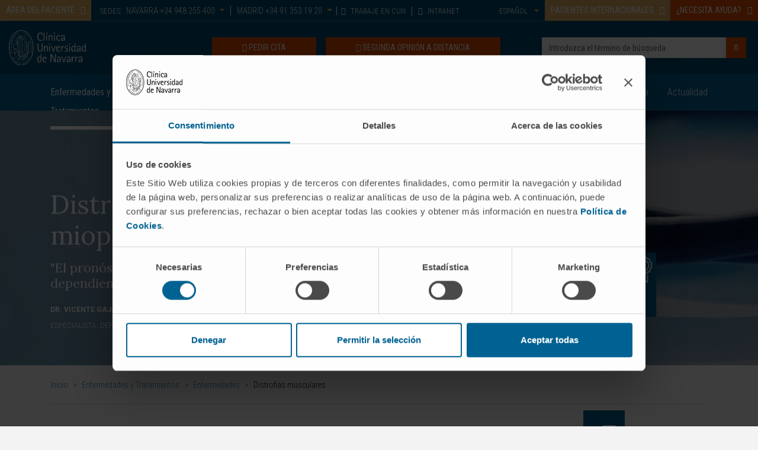

--- FILE ---
content_type: text/html;charset=UTF-8
request_url: https://www.cun.es/enfermedades-tratamientos/enfermedades/distrofias-musculares
body_size: 15288
content:



<!DOCTYPE html>

<html xml:lang="es" lang="es" class="no-js" ctxpath="">

    <head>
        <script>
            window.dataLayer = window.dataLayer || [];

            function gtag() {
                dataLayer.push(arguments);
            }
            
            // Consent Mode v2: DEBE IR PRIMERO
            gtag('consent', 'default', {
            'ad_personalization': 'denied',
            'ad_storage': 'denied',
            'ad_user_data': 'denied',
            'analytics_storage': 'denied',
            'functionality_storage': 'denied',
            'personalization_storage': 'denied',
            'security_storage': 'granted',
            'wait_for_update': 500
            });
        </script>

            <script id="Cookiebot" src="https://consent.cookiebot.com/uc.js" data-cbid="9a3ccb05-5e5f-4750-82ee-7606283d5806" type="text/javascript" async></script>







    <title>Distrofias musculares: qué son, tipos, tratamiento. Clínica Universidad de Navarra</title>

<meta http-equiv="Content-Type" content="text/html; charset=utf-8"/>
<meta name="keywords" content="Distrofias musculares" />
<meta name="msvalidate.01" content="B3AD80952694797C6C7D70411A50D4E3" />
<meta name="description" content="Las distrofias musculares son enfermedades genéticas que causan degeneración y debilidad del músculo esquéletico. Pida cita. Clínica Universidad de Navarra" />
<meta name="author" content="" />

    <meta name="robots" content="all" />

<!--[if IE]>
    <meta http-equiv="X-UA-Compatible" content="IE=edge,chrome=1" />
<![endif]-->
<meta name="viewport" content="width=device-width, initial-scale=1, maximum-scale=1.0, user-scalable=0" />

    <meta property="og:type" content="article" />
    <meta property="og:title" content="Distrofias musculares: qué son, tipos, tratamiento. Clínica Universidad de Navarra" />
    <meta property="og:description" content="Las distrofias musculares son enfermedades genéticas que causan degeneración y debilidad del músculo esquéletico. Pida cita. Clínica Universidad de Navarra" />
    <meta property="og:url" content="https://www.cun.es/enfermedades-tratamientos/enfermedades/distrofias-musculares" />
    <meta property="og:image:type" content="image/webp" />
    <meta property="og:image" content="https://www.cun.es/dam/cun/imagen/cabeceras/banner-sede-navarra.webp" />
    <meta property="og:site_name" content="https://www.cun.es" />
    <meta property="og:locale" content="es" />
    <meta name="twitter:text:title" content="Distrofias musculares: qué son, tipos, tratamiento. Clínica Universidad de Navarra" />
    <meta name="twitter:card" content="summary_large_image" />
    <meta name="twitter:image" content="https://www.cun.es/dam/cun/imagen/cabeceras/banner-sede-navarra.webp" />
    <meta name="twitter:url" content="https://www.cun.es/enfermedades-tratamientos/enfermedades/distrofias-musculares" />

    <link rel="canonical" href="https://www.cun.es/enfermedades-tratamientos/enfermedades/distrofias-musculares"/>

        <link rel="alternate" hreflang="en" href="https://www.cun.es/en/diseases-treatments/diseases/muscular-dystrophies"/>
        <link rel="alternate" hreflang="es" href="https://www.cun.es/enfermedades-tratamientos/enfermedades/distrofias-musculares"/>

<link rel="shortcut icon" type="image/ico" href="/.resources/ModuloCUN/themes/nurun/img/favicon.ico" />
<link rel="apple-touch-icon" href="/.resources/ModuloCUN/themes/nurun/img/apple-touch-icon.png">

<link rel="preconnect" href="https://fonts.googleapis.com">
<link rel="preconnect" href="https://fonts.gstatic.com" crossorigin>




    



<link rel="preload" href="https://fonts.googleapis.com/css?family=Lora:400,700|Roboto+Condensed:300,400,700|Roboto:100,300,400,500,700,900&display=swap" as="style" onload="this.onload=null;this.rel='stylesheet'"/>
            

            <link rel="preload" href="/.resources/ModuloCUN/resources/css/cun.min~2026-01-13-07-11-08-000~cache.css" as="styles">


<noscript>
    <link href="https://fonts.googleapis.com/css?family=Lora:400,700|Roboto+Condensed:300,400,700|Roboto:100,300,400,500,700,900&display=swap" rel="stylesheet" type="text/css"/>
</noscript>

                
        
            <link rel="stylesheet" type="text/css" href="/.resources/ModuloCUN/resources/css/cun-async.min~2026-01-13-07-11-08-000~cache.css"  media="print" onload="this.media='all'" />
        

        
            <link rel="stylesheet" type="text/css" href="/.resources/ModuloCUN/resources/css/cun.min~2026-01-13-07-11-08-000~cache.css"  media="all" />
        




        <script type="application/ld+json">
{
  "@context": "https://schema.org",
  "@type": "MedicalOrganization",
  "name": "Clínica Universidad de Navarra",
  "alternateName": "CUN",
  "url": "https://www.cun.es",
  "logo": "https://www.cun.es/dam/cunnew/logo-cun-blanco.svg",
  "contactPoint": {
    "@type": "ContactPoint",
    "telephone": "+34 948 255400",
    "contactType": "customer service",
    "contactOption": "TollFree",
    "areaServed": "ES",
    "availableLanguage": ["es","en"]
  },
  "sameAs": [
    "https://www.facebook.com/clinicauniversidadnavarra?ref=ts",
    "https://twitter.com/ClinicaNavarra",
    "https://www.instagram.com/clinicanavarra/?hl=es",
    "https://www.youtube.com/ClinicaUniversitaria",
    "https://www.linkedin.com/company/clinica-universidad-de-navarra"
  ]
}
</script>
        <meta name="facebook-domain-verification" content="q4spy4uecbndhe5tvxhag3l9evjsw2" />
        <meta name="google-site-verification" content="YqlLzdr_nwhqrKgdXst6XINtrUUNRarxfd0DPRv3jE8" />
        <script>
  function gtag(){dataLayer.push(arguments);}
  gtag('consent', 'default', {
    'ad_personalization': 'denied',
    'ad_storage': 'denied',
    'ad_user_data': 'denied',
    'analytics_storage': 'denied',
    'functionality_storage': 'denied',
    'personalization_storage': 'denied',
    'security_storage': 'granted',
    'wait_for_update': 500
  });
</script>


<!-- Google Tag Manager -->
<script>(function(w,d,s,l,i){w[l]=w[l]||[];w[l].push({'gtm.start':
new Date().getTime(),event:'gtm.js'});var f=d.getElementsByTagName(s)[0],
j=d.createElement(s),dl=l!='dataLayer'?'&l='+l:'';j.async=true;j.src=
'https://www.googletagmanager.com/gtm.js?id='+i+dl;f.parentNode.insertBefore(j,f);
})(window,document,'script','dataLayer','GTM-MB2Q9V9M');</script>
<!-- End Google Tag Manager -->

<script>    
    if(typeof dataLayer === "undefined"){
        dataLayer=[];                
    }        
</script>  

            <script type="application/ld+json">
{
  "@context": "https://schema.org",
  "@type": "MedicalWebPage",
  "headline": "Distrofias musculares: causas, síntomas y tratamiento",
  "inLanguage": "es",
  "mainEntity": {
    "@type": "MedicalCondition",
    "name": "Distrofias musculares",
    "description": "Las distrofias musculares son un grupo de enfermedades genéticas caracterizadas por la degeneración progresiva de los músculos, provocando debilidad y pérdida de movilidad.",
    "associatedAnatomy": {
      "@type": "AnatomicalStructure",
      "name": "Sistema muscular"
    },
    "signOrSymptom": [
      {
        "@type": "MedicalSymptom",
        "name": "Debilidad muscular progresiva"
      },
      {
        "@type": "MedicalSymptom",
        "name": "Pérdida de movilidad"
      },
      {
        "@type": "MedicalSymptom",
        "name": "Dificultad para caminar o mantenerse de pie"
      },
      {
        "@type": "MedicalSymptom",
        "name": "Atrofia muscular"
      }
    ],
    "possibleTreatment": [
      {
        "@type": "MedicalTherapy",
        "name": "Fisioterapia para mantener la movilidad"
      },
      {
        "@type": "MedicalTherapy",
        "name": "Medicamentos como corticosteroides para retrasar la progresión"
      },
      {
        "@type": "MedicalTherapy",
        "name": "Terapia ocupacional para mejorar la autonomía"
      },
      {
        "@type": "MedicalTherapy",
        "name": "Uso de dispositivos de asistencia como sillas de ruedas"
      }
    ],
    "url": "https://www.cun.es/enfermedades-tratamientos/enfermedades/distrofias-musculares"
  },
  "author": {
    "@type": "Person",
    "name": "Dr. Vicente Gajate García",
    "jobTitle": "Especialista en Neurología",
    "url": "https://www.cun.es/nuestros-profesionales/profesionales/vicente-gajate-garcia"
  },
  "publisher": {
    "@type": "Organization",
    "name": "Clínica Universidad de Navarra",
    "logo": {
      "@type": "ImageObject",
      "url": "https://www.cun.es/dam/cunnew/logo-cun-blanco.svg"
    }
  }
}
</script>

<script type="application/ld+json">
{
  "@context": "https://schema.org",
  "@type": "FAQPage",
  "mainEntity": [
    {
      "@type": "Question",
      "name": "¿Qué son las distrofias musculares?",
      "acceptedAnswer": {
        "@type": "Answer",
        "text": "Las distrofias musculares son un grupo de enfermedades genéticas que causan debilidad muscular progresiva y deterioro del tejido muscular."
      }
    },
    {
      "@type": "Question",
      "name": "¿Cuáles son las causas de las distrofias musculares?",
      "acceptedAnswer": {
        "@type": "Answer",
        "text": "Son causadas por mutaciones genéticas que afectan la producción de proteínas necesarias para la función y estructura muscular."
      }
    },
    {
      "@type": "Question",
      "name": "¿Cuáles son los síntomas de las distrofias musculares?",
      "acceptedAnswer": {
        "@type": "Answer",
        "text": "Los síntomas incluyen debilidad muscular progresiva, dificultad para caminar, pérdida de movilidad y atrofia muscular."
      }
    },
    {
      "@type": "Question",
      "name": "¿Cómo se diagnostican las distrofias musculares?",
      "acceptedAnswer": {
        "@type": "Answer",
        "text": "El diagnóstico se basa en exámenes clínicos, análisis genéticos, biopsias musculares y estudios de conducción nerviosa."
      }
    },
    {
      "@type": "Question",
      "name": "¿Cómo se tratan las distrofias musculares?",
      "acceptedAnswer": {
        "@type": "Answer",
        "text": "No tienen cura, pero el tratamiento incluye fisioterapia, terapia ocupacional, medicamentos y dispositivos de asistencia para mejorar la calidad de vida."
      }
    },
    {
      "@type": "Question",
      "name": "¿Se pueden prevenir las distrofias musculares?",
      "acceptedAnswer": {
        "@type": "Answer",
        "text": "No se pueden prevenir, pero el diagnóstico genético y el asesoramiento pueden ayudar a las familias con antecedentes de la enfermedad."
      }
    }
  ]
}
</script>

<script type="application/ld+json">
{
  "@context": "https://schema.org",
  "@type": "BreadcrumbList",
  "itemListElement": [
    {
      "@type": "ListItem",
      "position": 1,
      "name": "Inicio",
      "item": "https://www.cun.es"
    },
    {
      "@type": "ListItem",
      "position": 2,
      "name": "Enfermedades y tratamientos",
      "item": "https://www.cun.es/enfermedades-tratamientos"
    },
    {
      "@type": "ListItem",
      "position": 3,
      "name": "Enfermedades",
      "item": "https://www.cun.es/enfermedades-tratamientos/enfermedades"
    },
    {
      "@type": "ListItem",
      "position": 4,
      "name": "Distrofias musculares",
      "item": "https://www.cun.es/enfermedades-tratamientos/enfermedades/distrofias-musculares"
    }
  ]
}
</script>
    </head>

    <body  class="page">
        <!-- Google Tag Manager (noscript) -->
<noscript><iframe src="https://www.googletagmanager.com/ns.html?id=GTM-MB2Q9V9M"
height="0" width="0" style="display:none;visibility:hidden"></iframe></noscript>
<!-- End Google Tag Manager (noscript) -->

        <!-- INI Page Header -->
            <header id="header" class="header">
<section class="header-top">
<!-- Overlay para el buscador del móvil -->
<div class="overlay-page"></div>
<!-- Header Menu Top -->
<section class="header_top d-none d-md-block">
<div class="container-fluid">
<div class="row">
<div class="col-12 col-md col-lg pl-0 pr-0">
<div class="menu-top-cta left">
<div class="linkComponent text-left mt-0">
<a class="btn btn-default text-left link-modal" href="#area-paciente" data-composition="/paginas-composiciones/modal-area-paciente" id="composition-423457fa-539d-4718-86a7-ada806cc0b04" data-target="#area-paciente" data-toggle="modal" role="button"><span class="text">ÁREA DEL PACIENTE</span><span class='icon-button position-right fa fa-user-md' aria-hidden='true'></span></a>
</div>
<div class="modal fade headerModal area-paciente modal-light" tabindex="-1" role="dialog" aria-labelledby="area-paciente" id="area-paciente" aria-modal="true" style="">
<div class="modal-dialog modal-lg mw-100 left" role="document">
<div class="modal-content">
<div class="modal-header">
<div class="container">
<p class="modal-title">ÁREA DEL PACIENTE</p>
<button type="button" class="close" data-dismiss="modal" aria-label="Close">
<span aria-hidden="true">×</span>
</button>
</div>
</div>
<div class="modal-body container-composition-423457fa-539d-4718-86a7-ada806cc0b04">
<span class="loading" style="display:block;"></span>
</div>
</div>
</div>
</div> </div>
<div class="sedes">
<div class="text">
SEDES:
</div>
<ul>
<li>
<a href="#contact-896501" data-target="#contact-896501" data-toggle="modal" title="NAVARRA" class="link-modal dropdown-toggle" data-composition="/paginas-composiciones/sede-pamplona-modal-header" id="composition-e0d4f7c5-1968-4721-8854-16fb81cd4a05">NAVARRA<span class="tel d-none d-lg-inline"> +34 948 255 400</span></a>
</li>
<li>
<a href="#contact-276881" data-target="#contact-276881" data-toggle="modal" title="MADRID" class="link-modal dropdown-toggle" data-composition="/paginas-composiciones/sede-madrid-modal-header" id="composition-8fcb9705-45f1-44d1-9879-44806d10d039">MADRID<span class="tel d-none d-lg-inline"> +34 91 353 19 20</span></a>
</li>
</ul>
<div class="modal fade headerModal modal-dark contact-896501" tabindex="-1" role="dialog" aria-labelledby="" id="contact-896501" aria-modal="true" style="">
<div class="modal-dialog modal-lg left" role="document">
<div class="modal-content">
<div class="modal-header">
<p class="modal-title">NAVARRA</p>
<button type="button" class="close" data-dismiss="modal" aria-label="Close">
<span aria-hidden="true">×</span>
</button>
</div>
<div class="modal-body container-composition-e0d4f7c5-1968-4721-8854-16fb81cd4a05">
<span class="loading" style="display:block;"></span>
</div>
</div>
</div>
</div>
<div class="modal fade headerModal modal-dark contact-276881" tabindex="-1" role="dialog" aria-labelledby="" id="contact-276881" aria-modal="true" style="">
<div class="modal-dialog modal-lg left" role="document">
<div class="modal-content">
<div class="modal-header">
<p class="modal-title">MADRID</p>
<button type="button" class="close" data-dismiss="modal" aria-label="Close">
<span aria-hidden="true">×</span>
</button>
</div>
<div class="modal-body container-composition-8fcb9705-45f1-44d1-9879-44806d10d039">
<span class="loading" style="display:block;"></span>
</div>
</div>
</div>
</div>
</div>
<nav class="menu-top menu-top-left">
<div class="textImageComponent textImageComponent text-left">
<ul>
<li class="nav-item">
<a href="/trabajo-clinica-universidad-navarra" title="TRABAJE EN CUN"><i class="fa fa-user-circle" aria-hidden="true"></i> TRABAJE EN CUN</a>
</li>
<li class="nav-item">
<a href="HTTPS://intranet.cun.es/intranet" title="INTRANET"><i class="fa fa-lock" aria-hidden="true"></i> INTRANET</a>
</li>
</ul>
</div>
</nav>
</div>
<div class="col-12 col-md-auto col-lg-auto pl-0">
<div class="menu-top-cta">
<div class="linkComponent text-left mt-0">
<a class="btn btn-default text-left link-modal" href="#pacientes-internacionales" data-composition="/paginas-composiciones/menu-acogida-pacientes-internacionales" id="composition-638cc420-b6c4-4ab3-9db1-e6f0eac25942" data-target="#pacientes-internacionales" data-toggle="modal" role="button"><span class="text">PACIENTES INTERNACIONALES</span><span class='icon-button position-right fa fa-plane' aria-hidden='true'></span></a>
</div>
<div class="modal fade headerModal pacientes-internacionales modal-light" tabindex="-1" role="dialog" aria-labelledby="pacientes-internacionales" id="pacientes-internacionales" aria-modal="true" style="">
<div class="modal-dialog modal-lg mw-100 left" role="document">
<div class="modal-content">
<div class="modal-header">
<div class="container">
<p class="modal-title">BIENVENIDOS PACIENTES INTERNACIONALES</p>
<button type="button" class="close" data-dismiss="modal" aria-label="Close">
<span aria-hidden="true">×</span>
</button>
</div>
</div>
<div class="modal-body container-composition-638cc420-b6c4-4ab3-9db1-e6f0eac25942">
<span class="loading" style="display:block;"></span>
</div>
</div>
</div>
</div><div class="linkComponent text-left mt-0">
<a class="btn btn-danger text-left link-modal" href="#necesita-ayuda" data-composition="/paginas-composiciones/modal-necesita-ayuda-cabecera" id="composition-0860cac1-434b-4955-b5e8-32ff1bbfc900" data-target="#necesita-ayuda" data-toggle="modal" role="button"><span class="text">¿NECESITA AYUDA?</span><span class='icon-button position-right fa fa-info-circle' aria-hidden='true'></span></a>
</div>
<div class="modal fade headerModal necesita-ayuda modal-light" tabindex="-1" role="dialog" aria-labelledby="necesita-ayuda" id="necesita-ayuda" aria-modal="true" style="">
<div class="modal-dialog modal-lg mw-100 center" role="document">
<div class="modal-content">
<div class="modal-header">
<div class="container">
<p class="modal-title">¿NECESITA AYUDA?</p>
<button type="button" class="close" data-dismiss="modal" aria-label="Close">
<span aria-hidden="true">×</span>
</button>
</div>
</div>
<div class="modal-body container-composition-0860cac1-434b-4955-b5e8-32ff1bbfc900">
<span class="loading" style="display:block;"></span>
</div>
</div>
</div>
</div> </div>
<nav class="menu-top menu-top-right">
<div class="textImageComponent textImageComponent text-right">
<ul>
<li class="nav-item dropdown">
<a class="nav-link dropdown-toggle" href="#" id="navbarLanguageDropdown" role="button" data-toggle="dropdown" aria-haspopup="true" aria-expanded="false" title="Idioma">
<span class="language">Español</span>
</a>
<div class="dropdown-menu dropdown-menu-right" aria-labelledby="navbarLanguageDropdown">
<a class="dropdown-item" href="/en/diseases-treatments/diseases/muscular-dystrophies">
<span class="language">English</span>
</a>
</div>
</li>
</ul>
</div>
</nav>
</div>
</div>
</div>
</section>
<!-- Header Logo -->
<section class="header_center">
<div class="container-fluid">
<div class="row align-items-center">
<div class="column col-12 ">
<div class="logo pull-left">
<a href="/" title="Clínica Universidad de Navarra">
<img src="/dam/cunnew/logo-cun-blanco.svg" alt="Logotipo. Clínica Universidad de Navarra" class="h-auto " title="Clínica Universidad de Navarra" />
</a>
</div>
<div class="header_center_right_cta pull-right">
<!-- Buscador-->
<div class="search pull-right">
<form id="searchFormMenu" class="searchFormMenu" action="/resultado-busqueda">
<div class="row">
<div class="column col-12 ">
<input id="autocompleteId" name="queryStr" type="text" value="" class="form-control autocomplete" placeholder="Introduzca el término de búsqueda"/>
<div class="searchBuscador">/servlet/autocompletar/</div>
<button class="btn btn-cancel" type="reset">Borrar</button>
<button type="submit" class="btn btn-danger search_button"><i class="fa fa-search" aria-hidden="true"></i></button>
</div>
</div>
</form>
</div>
<!-- Botón DOnaciones -->
<div class="botones pull-right">
<div class="linkComponent big pull-right d-none d-md-block mt-0 pl-3">
<a class="btn btn-danger" href="/consulta-segunda-opinion" role="button" target="_self" title="SEGUNDA OPINIÓN A DISTANCIA">
<span class="icon-button fa fa-user-md" aria-hidden="true"></span>
<span class="text">SEGUNDA OPINIÓN A DISTANCIA</span>
</a>
</div>
<!-- Botón Pida Cita -->
<div class="linkComponent big pull-right d-none d-md-block mt-0">
<a class="btn btn-danger" href="/pida-cita" role="button" target="_self" title="PEDIR CITA">
<span class="icon-button fa fa-calendar" aria-hidden="true"></span>
<span class="text">PEDIR CITA</span>
</a>
</div>
</div>
<!-- Botón Buscador -->
<button type="button" class="btn btn-default mobile-search-button">
<i class="icon-open fa fa-search" aria-hidden="true"></i>
<i class="icon-close fa fa-times" aria-hidden="true"></i>
</button>
</div>
</div>
</div>
</div>
</section>
</section><!-- menu principal Start: -->
<section class="header_menu">
<nav id="navbarNav" class="navbar navbar-expand-md">
<div class="container">
<button class="navbar-toggler" type="button">
<span class="icon-bar"></span>
<span class="icon-bar"></span>
<span class="icon-bar"></span>
</button>
<div class="collapse navbar-collapse">
<!-- Flecha der para las tablet (<992) -->
<div class="tablet-arrow tablet-arrow-left"><i class="fa fa-angle-left" aria-hidden="true"></i></div>
<!-- INI - HTML del menú solo para mobile -->
<div class="menu-top-mobile">
<button class="navbar-toggler-close" type="button">
<span class="icon-bar"></span>
<span class="icon-bar"></span>
<span class="icon-bar"></span>
</button>
<ul class="menu-top">
<li class="nav-item">
<a class="nav-link" href="HTTPS://intranet.cun.es/intranet" title="INTRANET" target="_self">INTRANET</a>
</li>
</ul>
</div>
<!-- FIN - HTML del menú solo para mobile -->
<ul id="menu-principal" class="navbar-nav mx-auto">
<li class="principal nav-item active ">
<a class="nav-link" href="/enfermedades-tratamientos" title="Enfermedades y Tratamientos">
Enfermedades y Tratamientos
<i class="fa fa-angle-right" aria-hidden="true"></i>
</a>
<ul class="shadow subnavcontainer ">
<li class="nav-item active ">
<a class="nav-link" href="/enfermedades-tratamientos/enfermedades" title="Enfermedades">Enfermedades</a>
</li>
<li class="nav-item ">
<a class="nav-link" href="/enfermedades-tratamientos/pruebas-diagnosticas" title="Pruebas diagnósticas">Pruebas diagnósticas</a>
</li>
<li class="nav-item ">
<a class="nav-link" href="/enfermedades-tratamientos/tratamientos" title="Tratamientos">Tratamientos</a>
</li>
<li class="nav-item ">
<a class="nav-link" href="/enfermedades-tratamientos/cuidados-casa" title="Cuidados en casa">Cuidados en casa</a>
</li>
<li class="nav-item ">
<a class="nav-link" href="/enfermedades-tratamientos/medicamentos" title="Medicamentos">Medicamentos</a>
</li>
<li class="nav-item ">
<a class="nav-link" href="/cun/enfermedades-tratamientos/diccionario-medico" title="Diccionario médico">Diccionario médico</a>
</li>
</ul>
</li>
<li class="principal nav-item ">
<a class="nav-link" href="/chequeos-salud" title="Chequeos y salud">
Chequeos y salud
<i class="fa fa-angle-right" aria-hidden="true"></i>
</a>
<ul class="shadow subnavcontainer ">
<li class="nav-item showTreeLevel">
<a class="nav-link" href="/genes" title="Genes y Salud">Genes y Salud<i class="fa fa-angle-right" aria-hidden="true"></i></a>
<ul class="shadow subnavcontainer subcontainerThreeLevelMenu left">
<li class="nav-item ">
<a class="nav-link" href="/genes/genes-herencia" title="Genes y Herencia">Genes y Herencia</a>
</li>
<li class="nav-item ">
<a class="nav-link" href="/genes/asesoramiento-genetico" title="Asesoramiento genético">Asesoramiento genético</a>
</li>
<li class="nav-item ">
<a class="nav-link" href="/genes/enfermedades-geneticas" title="Enfermedades genéticas">Enfermedades genéticas</a>
</li>
<li class="nav-item ">
<a class="nav-link" href="/genes/diagnostico-genetico" title="Diagnóstico genético">Diagnóstico genético</a>
</li>
<li class="nav-item ">
<a class="nav-link" href="/genes/tratamiento-medicina-genomica" title="Tratamiento y Medicina Genómica">Tratamiento y Medicina Genómica</a>
</li>
<li class="nav-item ">
<a class="nav-link" href="/genes/investigacion" title="Investigación">Investigación</a>
</li>
</ul>
</li>
<li class="nav-item ">
<a class="nav-link" href="/chequeos-salud/chequeo-medico" title="Chequeo médico">Chequeo médico</a>
</li>
<li class="nav-item ">
<a class="nav-link" href="/chequeos-salud/chequeo-genomico" title="Chequeo genómico">Chequeo genómico</a>
</li>
<li class="nav-item ">
<a class="nav-link" href="/chequeos-salud/chequeo-cardiovascular" title="Chequeo cardiovascular">Chequeo cardiovascular</a>
</li>
<li class="nav-item ">
<a class="nav-link" href="/chequeos-salud/programas-deteccion-precoz" title="Detección Precoz del Cáncer">Detección Precoz del Cáncer</a>
</li>
<li class="nav-item showTreeLevel">
<a class="nav-link" href="/chequeos-salud/vida-sana" title="Vida sana">Vida sana<i class="fa fa-angle-right" aria-hidden="true"></i></a>
<ul class="shadow subnavcontainer subcontainerThreeLevelMenu left">
<li class="nav-item ">
<a class="nav-link" href="/escuela-salud" title="Escuela de Salud">Escuela de Salud</a>
</li>
<li class="nav-item ">
<a class="nav-link" href="/chequeos-salud/vida-sana/consejos-salud" title="Consejos de Salud">Consejos de Salud</a>
</li>
<li class="nav-item ">
<a class="nav-link" href="/chequeos-salud/vida-sana/deporte" title="Deporte">Deporte</a>
</li>
<li class="nav-item ">
<a class="nav-link" href="/chequeos-salud/vida-sana/mente-salud" title="Mente y Salud">Mente y Salud</a>
</li>
<li class="nav-item ">
<a class="nav-link" href="/chequeos-salud/vida-sana/nutricion" title="Nutrición">Nutrición</a>
</li>
</ul>
</li>
<li class="nav-item showTreeLevel">
<a class="nav-link" href="/chequeos-salud/etapas-vida" title="Etapas de la vida">Etapas de la vida<i class="fa fa-angle-right" aria-hidden="true"></i></a>
<ul class="shadow subnavcontainer subcontainerThreeLevelMenu left">
<li class="nav-item ">
<a class="nav-link" href="/chequeos-salud/embarazo" title="Futura Mamá">Futura Mamá</a>
</li>
<li class="nav-item ">
<a class="nav-link" href="/chequeos-salud/infancia" title="Infancia">Infancia</a>
</li>
<li class="nav-item ">
<a class="nav-link" href="/chequeos-salud/mujer" title="Mujer">Mujer</a>
</li>
<li class="nav-item ">
<a class="nav-link" href="/chequeos-salud/anciano" title="Anciano">Anciano</a>
</li>
</ul>
</li>
</ul>
</li>
<li class="principal nav-item ">
<a class="nav-link" href="/sedes" title="Sedes">
Sedes
<i class="fa fa-angle-right" aria-hidden="true"></i>
</a>
<ul class="shadow subnavcontainer ">
<li class="nav-item ">
<a class="nav-link" href="/sedes/sede-pamplona" title="Sede en Pamplona">Sede en Pamplona</a>
</li>
<li class="nav-item ">
<a class="nav-link" href="/servicios-pacientes-familiares" title="Servicios para pacientes y familiares en Pamplona">Servicios para pacientes y familiares en Pamplona</a>
</li>
<li class="nav-item ">
<a class="nav-link" href="/sedes/sede-madrid" title="Sede en Madrid">Sede en Madrid</a>
</li>
<li class="nav-item ">
<a class="nav-link" href="/servicios-pacientes-familiares-madrid" title="Servicios para pacientes y familiares en Madrid">Servicios para pacientes y familiares en Madrid</a>
</li>
<li class="nav-item ">
<a class="nav-link" href="/informacion-practica" title="Información Práctica">Información Práctica</a>
</li>
</ul>
</li>
<li class="principal nav-item ">
<a class="nav-link" href="/quienes-somos" title="Quiénes somos">
Quiénes somos
<i class="fa fa-angle-right" aria-hidden="true"></i>
</a>
<ul class="shadow subnavcontainer ">
<li class="nav-item showTreeLevel">
<a class="nav-link" href="/quienes-somos/porque-venir" title="Por qué venir">Por qué venir<i class="fa fa-angle-right" aria-hidden="true"></i></a>
<ul class="shadow subnavcontainer subcontainerThreeLevelMenu left">
<li class="nav-item ">
<a class="nav-link" href="/quienes-somos/acreditaciones" title="Acreditaciones">Acreditaciones</a>
</li>
<li class="nav-item ">
<a class="nav-link" href="/quienes-somos/reconocimientos-premios" title="Reconocimientos y premios">Reconocimientos y premios</a>
</li>
<li class="nav-item ">
<a class="nav-link" href="/quienes-somos/tecnologia" title="Tecnología">Tecnología</a>
</li>
<li class="nav-item ">
<a class="nav-link" href="/historias-clinica" title="Historias de pacientes">Historias de pacientes</a>
</li>
</ul>
</li>
<li class="nav-item ">
<a class="nav-link" href="/quienes-somos/campus-universidad-navarra" title="Campus Universidad de Navarra">Campus Universidad de Navarra</a>
</li>
<li class="nav-item ">
<a class="nav-link" href="/quienes-somos/sin-animo-lucro" title="Sin ánimo de lucro">Sin ánimo de lucro</a>
</li>
<li class="nav-item ">
<a class="nav-link" href="/quienes-somos/historia-clinica" title="Nuestra historia">Nuestra historia</a>
</li>
<li class="nav-item showTreeLevel">
<a class="nav-link" href="/quienes-somos/responsabilidad-social-corporativa" title="Responsabilidad Social Corporativa">Responsabilidad Social Corporativa<i class="fa fa-angle-right" aria-hidden="true"></i></a>
<ul class="shadow subnavcontainer subcontainerThreeLevelMenu left">
<li class="nav-item ">
<a class="nav-link" href="/ayudas-donaciones" title="Ayudas y donaciones">Ayudas y donaciones</a>
</li>
</ul>
</li>
</ul>
</li>
<li class="principal nav-item ">
<a class="nav-link" href="/nuestros-profesionales" title="Médicos y Especialidades">
Médicos y Especialidades
<i class="fa fa-angle-right" aria-hidden="true"></i>
</a>
<ul class="shadow subnavcontainer ">
<li class="nav-item ">
<a class="nav-link" href="/cun/nuestros-profesionales/cancer-center" title="Cancer Center">Cancer Center</a>
</li>
<li class="nav-item ">
<a class="nav-link" href="/nuestros-profesionales/servicios-medicos" title="Servicios Médicos">Servicios Médicos</a>
</li>
<li class="nav-item ">
<a class="nav-link" href="/nuestros-profesionales/profesionales" title="Profesionales">Profesionales</a>
</li>
<li class="nav-item ">
<a class="nav-link" href="/enfermeria" title="Enfermería. Cuidado del paciente">Enfermería. Cuidado del paciente</a>
</li>
</ul>
</li>
<li class="principal nav-item ">
<a class="nav-link" href="/investigacion" title="Investigación y ensayos">
Investigación y ensayos
<i class="fa fa-angle-right" aria-hidden="true"></i>
</a>
<ul class="shadow subnavcontainer ">
<li class="nav-item ">
<a class="nav-link" href="/investigacion/ensayos-clinicos" title="Ensayos clínicos">Ensayos clínicos</a>
</li>
<li class="nav-item ">
<a class="nav-link" href="/investigacion/unidad-central-ensayos-clinicos" title="Unidad Central de Ensayos Clínicos">Unidad Central de Ensayos Clínicos</a>
</li>
<li class="nav-item ">
<a class="nav-link" href="/cun/investigacion/cima-universidad-navarra" title="Cima Universidad de Navarra">Cima Universidad de Navarra</a>
</li>
<li class="nav-item ">
<a class="nav-link" href="/investigacion/cima-lab-diagnostics" title="CIMA LAB Diagnostics">CIMA LAB Diagnostics</a>
</li>
</ul>
</li>
<li class="principal nav-item ">
<a class="nav-link" href="/docencia" title="Docencia">
Docencia
<i class="fa fa-angle-right" aria-hidden="true"></i>
</a>
<ul class="shadow subnavcontainer ">
<li class="nav-item ">
<a class="nav-link" href="/cun-academia" title="CUN Academia">CUN Academia</a>
</li>
<li class="nav-item ">
<a class="nav-link" href="/docencia/residentes" title="Residentes">Residentes</a>
</li>
<li class="nav-item ">
<a class="nav-link" href="/docencia/estancias-formacion" title="Rotaciones y Estancias de formación">Rotaciones y Estancias de formación</a>
</li>
<li class="nav-item ">
<a class="nav-link" href="/docencia/masteres-enfermeria" title="Másteres de Enfermería">Másteres de Enfermería</a>
</li>
<li class="nav-item ">
<a class="nav-link" href="/docencia/expertos-universitarios-enfermeria" title="Diploma de Expertos en Enfermería">Diploma de Expertos en Enfermería</a>
</li>
<li class="nav-item ">
<a class="nav-link" href="/docencia/grados-universitarios" title="Grados Universitarios">Grados Universitarios</a>
</li>
</ul>
</li>
<li class="principal nav-item right">
<a class="nav-link" href="/actualidad" title="Actualidad">
Actualidad
</a>
</li>
</ul>
<!-- Flecha izq para las tablet (<992) -->
<div class="tablet-arrow tablet-arrow-right"><i class="fa fa-angle-right" aria-hidden="true"></i></div>
</div>
</div>
</nav>
</section>
<!-- menu principal End: -->            </header>
        <!-- FIN Page Header -->

         <!-- INI Popup -->

        <div class="page-content">
<!-- INI - Página con Cabecera: hero -->
<section class="hero" style='background-image: url(/dam/cun/imagen/cabeceras/banner-azul-fonendoscopio.webp);'>
<div class="container">
<div class="row">
<div class="col-12 col-md-8 col-lg-6 hero-content align-self-end">
<h1 class="hero-title"><span>Distrofias musculares y miopatías</span></h1>
<p class="hero-title"><span>&quot;El pron&oacute;stico es extremadamente variable, dependiendo del tipo de distrofia que se padezca&quot;.
</span></p>
<p><span style="font-size: 12px;"><strong>DR. VICENTE GAJATE GARCÍA</strong></span>
<br />
<span style="font-size: 12px;">
ESPECIALISTA. DEPARTAMENTO DE NEUROLOGÍA
</span>
</p>
</div>
<div class="col-12 col-md-4 col-lg-6 hero-content align-self-end">
<p style="text-align:right"><img loading="lazy" class="lazyload" title="MRS 2024. Neurología. Clínica Universidad de Navarra" alt="" data-src="/dam/cun/imagen/logos/mrs-neurologia.webp"></p>
</div>
</div>
</div>
</section>
<!-- FIN - Página con Cabecera: hero -->
<section class="breadcrumbs">
<div class="container">
<div class="row">
<div class="column col-12">
<ul class="breadcrumbs">
<li><a href="/">Inicio</a> > </li>
<li><a href="/enfermedades-tratamientos">Enfermedades y Tratamientos</a> > </li>
<li><a href="/enfermedades-tratamientos/enfermedades">Enfermedades</a> > </li>
<li class="actual">Distrofias musculares</li>
</ul>
</div>
</div>
</div>
</section>
<section class="section pt-0 pb-0">
<div class="container">
<div class="row">
<div class="col-12 col-sm-12 col-md-8 align-self-start">
<section class="textImageComponent textImageComponent">
<p><span style="font-size:18px">Dentro de las <strong>patolog&iacute;as del m&uacute;sculo estriado</strong> (el m&uacute;sculo asociado a nuestro esqueleto que permite nuestros movimientos) se engloban una gran cantidad de entidades.</span></p>
<p><span style="font-size:18px">Las <strong>distrofias musculares</strong> son un grupo de patolog&iacute;as de origen gen&eacute;tico que tienen en com&uacute;n la progresiva destrucci&oacute;n del m&uacute;sculo y reemplazo del mismo por grasa o tejido fibr&oacute;tico (cicatricial).</span></p>
<p><span style="font-size:18px">Cuando hablamos de miopat&iacute;a, simplemente decimos que hay alguna alteraci&oacute;n propiamente en el m&uacute;sculo. &nbsp;Dentro de las miopat&iacute;as tenemos causas m&uacute;ltiples, desde infecciones virales, t&oacute;xicas, autoinmune, y gen&eacute;ticas (miopat&iacute;as cong&eacute;nitas, metab&oacute;licas, mitocondriales).</span></p>
</section>
</div>
<div class="col-12 col-sm-12 col-md-4 align-self-start">
<section class="">
<section class="section pt-0 pb-0 " id="section1768945364220" style="">
<div class="container" >
<div class='row align-items-start'>
<div class="column mb-4 col-12 col-sm-12 col-md-12 col-lg-12 col-xl-12 pr-0 pl-0 ">
<section class="destacado mb-component bg-white up " style="">
<div class="float">
<div class="image-destacado "><figure><img loading="lazy" data-src="/.imaging/dmsChain/dam/cun/imagen/iconos_img_base/icono-user-segunda-opinion.jpg" class="lazyload img-responsive img w-auto h-auto" title="Icono Segunda Opinión. Clínica Universidad de Navarra" width="70" height="100" alt="Imagen del icono de la consulta de Segunda Opinión. Clínica Universidad de Navarra"></figure></div>
<div class="detalle-destacado ">
<section class="textImageComponent textImageComponent " style="">
<p style="text-align: center;"><span style="font-size:20px;"><strong>&iquest;Necesita que le ayudemos?</strong></span></p>
</section><div class="linkComponent text-center">
<a class="btn btn-default w-100 text-center" href="/pida-cita" role="button" ><span class="text">SOLICITE UNA CITA</span><span class='icon-button position-right fa fa-arrow-circle-o-right' aria-hidden='true'></span></a>
</div><div class="linkComponent text-center">
<a class="btn btn-default w-100 text-center" href="/solicite-informacion" role="button" ><span class="text">Quiero solicitar más información</span><span class='icon-button position-right fa fa-arrow-circle-o-right' aria-hidden='true'></span></a>
</div> </div>
</div>
</section>
</div> </div>
</div>
</section> </section>
</div>
</div>
</div>
</section><section class="section pb-0 " id="section1768945364240" style="">
<div class="container" >
<div class="row rowTitle" style="">
<div class="col-12">
<h2><span style="text-align:center">&iquest;Cu&aacute;les son los s&iacute;ntomas de la distrofia muscular?</span>
</h2>
</div>
</div>
<div class='row align-items-start'>
<div class="column col-12 col-sm-12 col-md-12 col-lg-12 col-xl-12 ">
<div class="column-detail shadow bg-white" style=''>
<section class="section pt-0 " id="section1768945364257" style="">
<div class="container" >
<div class='row align-items-start'>
<div class="column col-12 col-sm-12 col-md-6 col-lg-6 col-xl-6 ">
<section class="textImageComponent textImageComponent " style="">
<p><span style="font-size:18px">El <strong>s&iacute;ntoma suele ser generalmente debilidad muscular</strong>, sin embargo, seg&uacute;n el tipo de patolog&iacute;a la debilidad tiene un patr&oacute;n de afectaci&oacute;n determinado. Hay enfermedades que pueden afectar a todos los m&uacute;sculos de manera similar, como pueden ser las miopat&iacute;as inmunes, t&oacute;xicas; y otras que tienen un patr&oacute;n de debilidad t&iacute;pico y rasgos que permiten cl&iacute;nicamente diferenciar una patolog&iacute;a de otra. Por ejemplo, la distribuci&oacute;n de la debilidad facio-escapulo-humero-(peroneal) suele verse entre otras en la distrofia facioescapulohumeral (DFSH).</span></p>
<p><span style="font-size:18px">No hay que confundir una sensaci&oacute;n de debilidad general con una p&eacute;rdida de fuerza muscular, que se puede objetivar en la exploraci&oacute;n y es lo que suele encontrarse en las patolog&iacute;as del m&uacute;sculo.</span></p>
</section>
</div><div class="column col-12 col-sm-12 col-md-6 col-lg-6 col-xl-6 ">
<section class="textImageComponent textImageComponent " style="">
<p><strong><span style="font-size:18px">Los s&iacute;ntomas m&aacute;s habituales son<strong>:</strong></span></strong></p>
<ul>
<li><span style="font-size:18px">Debilidad muscular.</span></li>
<li><span style="font-size:18px">Atrofia muscular.</span></li>
<li><span style="font-size:18px">Limitaciones articulares.</span></li>
<li><span style="font-size:18px">Retracciones tendinosas.</span></li>
</ul>
</section>
</div> </div>
</div>
</section><div class='containerBg bg-light ' style=" ">
<section class="section " id="section1768945364284" style="">
<div class="container" >
<div class="row rowTitle" style="">
<div class="col-12">
<h2><span style="text-align:center">&iquest;Tiene&nbsp;alguno de estos s&iacute;ntomas?</span>
</h2>
<p style="text-align:center">Puede que padezca de distrofia muscular</p>
</div>
</div>
<div class='row align-items-start'>
<div class="column mt-0 col-12 col-sm-12 col-md-12 col-lg-12 col-xl-12 align-self-start ">
<div class="linkComponent text-center">
<a class="btn btn-default text-center" href="/pida-cita" role="button" ><span class="text">Solicite una cita con nuestros especialistas</span><span class='icon-button position-right fa fa-arrow-circle-o-right' aria-hidden='true'></span></a>
</div>
</div> </div>
</div>
</section>
</div><section class="section " id="section1768945364305" style="">
<div class="container" >
<div class='row '>
<div class="column col-12 col-sm-12 col-md-6 col-lg-6 col-xl-6 ">
<section class="textImageComponent textImageComponent " style="">
<h3><span>&iquest;Cu&aacute;les son las causas de distrofia muscular?</span>
</h3><p><span style="font-size:18px">Las distrofias musculares se deben a defectos gen&eacute;ticos que ocasionan que alguna prote&iacute;na del m&uacute;sculo est&eacute; defectuosa o no se produzca en la cantidad necesaria. Esto ocasiona que el tejido muscular degenere y sea sustituido por tejidos fibrosos incapaces de realizar la funci&oacute;n normal del m&uacute;sculo.</span></p>
<p><span style="font-size:18px">En algunas, no s&oacute;lo el m&uacute;sculo enferma, sino tambi&eacute;n otros tejidos, como coraz&oacute;n o cerebro. En muchas de ellas, los defectos gen&eacute;ticos est&aacute;n identificados y se conoce el patr&oacute;n de herencia. A pesar de ser enfermedades gen&eacute;ticas, en un grupo amplio de ellas no se identifican parientes afectos, pues se pruducen por mutaciones espont&aacute;neas, no presentes en ellos. Algunas dependen del sexo del individuo.</span></p>
</section>
</div><div class="column col-12 col-sm-12 col-md-6 col-lg-6 col-xl-6 ">
<section class="textImageComponent textImageComponent " style="">
<h3><span>&iquest;Cu&aacute;l es el pron&oacute;stico de la distrofia muscular?</span>
</h3><p><span style="font-size:18px">El pron&oacute;stico var&iacute;a seg&uacute;n el tipo de distrofia muscular y la velocidad de la evoluci&oacute;n. Algunos tipos son leves y evolucionan muy lentamente, dando lugar a una expectativa de vida normal, mientras que otros son m&aacute;s graves y causan incapacidad funcional y p&eacute;rdida de la deambulaci&oacute;n.&nbsp;</span></p>
<p><span style="font-size:18px">La expectativa de vida puede depender del grado de debilidad muscular y de cualquier complicaci&oacute;n respiratoria o card&iacute;aca.&nbsp;</span></p>
</section>
</div> </div>
</div>
</section>
</div>
</div> </div>
</div>
</section><section class="section pb-0 " id="section1768945364331" style="">
<div class="container" >
<div class="row rowTitle" style="">
<div class="col-12">
<h2><span style="text-align:center">&iquest;C&oacute;mo se diagnostica la distrofia muscular?</span>
</h2>
</div>
</div>
<div class='row align-items-start'>
<div class="column col-12 col-sm-12 col-md-12 col-lg-12 col-xl-12 ">
<div class="column-detail shadow bg-white" style=''>
<section class="section pt-0 pb-0 " id="section1768945364347" style="">
<div class="container" >
<div class='row align-items-start'>
<div class="column col-12 col-sm-12 col-md-12 col-lg-12 col-xl-12 ">
<section class="textImageComponent textImageComponent " style="">
<img loading='lazy' class='lazyload h-auto img-responsive img-thumbnail pull-right' style='width: 49%; margin: 0 0 2% 2%;' data-src='/.imaging/mte/newstyle/half/dam/cun/imagen/departamentos/unidad-genetica/img-papel-test-genetico/jcr:content/img-papel-test-genetico.webp' title='img-papel-test-genetico' alt=''>
<p><span style="font-size:18px">En primer lugar, cl&iacute;nicamente se objetiva si hay debilidad muscular y el tipo de patr&oacute;n que sigue. Son importantes tambi&eacute;n las <strong>pruebas complementarias</strong>, como anal&iacute;tica para cuantificar la CK (enzima de da&ntilde;o muscular), test espec&iacute;ficos como el test de isquemia del antebrazo (&uacute;til en el estudio de enfermedades del metabolismo del m&uacute;sculo).</span></p>
<p><span style="font-size:18px">Tambi&eacute;n la <strong>RM muscular</strong> informa del patr&oacute;n de afectaci&oacute;n muscular, es decir, de qu&eacute; m&uacute;sculos est&aacute;n m&aacute;s afectados, orientando el diagn&oacute;stico. El EMG ayuda al diagn&oacute;stico diferencial, excluyendo causas, y a identificar si hay afectaci&oacute;n miop&aacute;tica (es decir, del m&uacute;sculo).</span></p>
<p><span style="font-size:18px">Por &uacute;ltimo, <strong>pueden ser necesarios determinaciones especiales de autoinmunidad, estudios gen&eacute;ticos y biopsia musculares.</strong></span></p>
</section>
</div> </div>
</div>
</section>
</div>
</div> </div>
</div>
</section><section class="section pb-0 " id="section1768945364371" style="">
<div class="container" >
<div class="row rowTitle" style="">
<div class="col-12">
<h2><span style="text-align:center">&iquest;C&oacute;mo se trata la distrofia muscular?</span>
</h2>
</div>
</div>
<div class='row align-items-start'>
<div class="column col-12 col-sm-12 col-md-12 col-lg-12 col-xl-12 ">
<div class="column-detail shadow bg-white" style=''>
<!-- INI Tabs -->
<section class="responsive-tab tabs-left">
<!-- INI Tabs Title -->
<ul class="nav nav-tabs " role="tablist">
<li role="presentation" class="nav-item " style="">
<a href="#tab17689453643930" class="nav-link active" aria-controls="tab1" role="tab" data-toggle="tab" title="Tratamiento de la distrofia muscular y miopatías">
<span class="tab-title ">
<span class="text">Tratamiento de la distrofia muscular y miopatías</span> </span>
</a>
</li>
</ul>
<!-- FIN Tabs Title -->
<div class="tab-content " style="">
<!-- INI Tabs Content -->
<div role="tabpanel" class="tab-pane fade in active show " style=" " id="tab17689453643930">
<section class="section pt-0 pb-0 " id="section1768945364399" style="">
<div class="container" >
<div class='row align-items-start'>
<div class="column col-12 col-sm-12 col-md-12 col-lg-12 col-xl-12 ">
<section class="textImageComponent textImageComponent " style="">
<p><span style="font-size:18px">El tratamiento va a depender de la causa, a d&iacute;a de hoy, muchas de las afectaciones gen&eacute;ticas no tienen tratamiento, pero otras como la enfermedad de Pompe, si disponen de tratamiento espec&iacute;fico.</span></p>
<p><span style="font-size:18px">Respecto al resto de causas, las enfermedades inmunomediadas pueden requerir tratamiento inmosupresor. En otras, como la t&oacute;xica por estatinas (medicaci&oacute;n usada para bajar el colesterol) , puede ser suficiente retirar el agente causante.</span></p>
</section><div class="linkComponent text-left">
<a class="btn btn-default text-left" href="/solicite-informacion" role="button" ><span class="text">SOLICITE MÁS INFORMACIÓN SOBRE ESTOS TRATAMIENTOS</span><span class='icon-button position-right fa fa-arrow-circle-o-right' aria-hidden='true'></span></a>
</div>
</div> </div>
</div>
</section> </div>
<div class="clearfix"></div>
</div>
<!-- FIN Tabs Content -->
</section>
<div class="clearfix"></div>
<!-- FIN Tabs -->
</div>
</div> </div>
</div>
</section><section class="section pb-0 " id="section1768945364425" style="">
<div class="container" >
<div class="row rowTitle" style="">
<div class="col-12">
<h2><span style="text-align:center">&iquest;D&oacute;nde las tratamos?</span>
</h2>
<p style="text-align:center">EN NAVARRA Y MADRID</p>
</div>
</div>
<div class='row align-items-start'>
<div class="column col-12 col-sm-12 col-md-12 col-lg-12 col-xl-12 ">
<div class="column-detail shadow bg-white" style=''>
<section class="section " id="section1768945364448" style="">
<div class="container" >
<div class="row rowTitle" style="">
<div class="col-12">
<h3><span>El Departamento de Neurolog&iacute;a<br />
de la Cl&iacute;nica Universidad de Navarra</span>
</h3>
</div>
</div>
<div class='row align-items-start'>
<div class="column col-12 col-sm-12 col-md-6 col-lg-7 col-xl-8 ">
<section class="textImageComponent textImageComponent " style="">
<p><span style="font-size:16px">El Departamento de Neurolog&iacute;a cuenta con una dilatada experiencia en el diagn&oacute;stico y tratamiento multidisciplinar de las enfermedades neurol&oacute;gicas.</span></p>
<p><span style="font-size:16px">Ofrecemos un diagn&oacute;stico en menos de 72h., junto con una propuesta de tratamiento personalizado y un seguimiento post consulta del paciente por parte de nuestro equipo de enfermer&iacute;a especializado.</span></p>
<p><span style="font-size:16px">Disponemos de la tecnolog&iacute;a m&aacute;s avanzada para un diagn&oacute;stico preciso con equipos de vanguardia como el HIFU, dispositivos de estimulaci&oacute;n cerebral profunda, video EEG, PET y cirug&iacute;a de la epilepsia, entre otras.</span></p>
</section><section class="section pt-0 pb-0 " id="section1768945364461" style="">
<div class="container" >
<div class="row rowTitle" style="">
<div class="col-12">
<p><span style="font-size:18px"><strong>Organizados en &aacute;reas diagn&oacute;sticas</strong></span></p>
</div>
</div>
<div class='row align-items-start'>
<div class="column col-12 col-sm-12 col-md-6 col-lg-6 col-xl-6 ">
<section class="textImageComponent textImageComponent " style="">
<ul>
<li><strong><span style="font-size:16px"><a href="/nuestros-profesionales/servicios-medicos/neurologia/unidad-trastornos-movimiento">Trastornos del movimiento</a></span></strong></li>
<li><strong><span style="font-size:16px"><a href="/nuestros-profesionales/servicios-medicos/neurologia/unidad-cognicion-conducta">Cognici&oacute;n y conducta</a></span></strong></li>
<li><strong><span style="font-size:16px"><a href="/nuestros-profesionales/servicios-medicos/neurologia/unidad-enfermedades-cerebrovasculares">Enfermedades cerebrovasculares</a></span></strong></li>
<li><strong><span style="font-size:16px"><a href="/nuestros-profesionales/servicios-medicos/neurologia/unidad-cefaleas-dolor-cronico">Cefaleas y dolor cr&oacute;nico</a></span></strong></li>
<li><strong><span style="font-size:16px"><a href="/nuestros-profesionales/servicios-medicos/neurologia/unidad-epilepsia">Epilepsia</a></span></strong></li>
</ul>
</section>
</div><div class="column col-12 col-sm-12 col-md-6 col-lg-6 col-xl-6 ">
<section class="textImageComponent textImageComponent " style="">
<ul>
<li><strong><span style="font-size:16px"><a href="/nuestros-profesionales/servicios-medicos/unidad-sueno">Trastornos del sue&ntilde;o</a></span></strong></li>
<li><strong><span style="font-size:16px"><a href="/nuestros-profesionales/servicios-medicos/neurologia/unidad-esclerosis-multiple-neuroinmunologia">Esclerosis m&uacute;ltiple y neuroinmunolog&iacute;a</a></span></strong></li>
<li><strong><span style="font-size:16px"><a href="/cun/nuestros-profesionales/servicios-medicos/a/area-tumores-cerebrales">Neuro-oncolog&iacute;a</a></span></strong></li>
<li><strong><span style="font-size:16px"><a href="/nuestros-profesionales/servicios-medicos/neurologia/unidad-ela-enfermedades-neuromusculares">ELA y enfermedades neuromusculares</a></span></strong></li>
</ul>
</section>
</div> </div>
</div>
</section>
</div><div class="column col-12 col-sm-12 col-md-6 col-lg-5 col-xl-4 ">
<section class="destacado bg-primary up " style="">
<div class="float">
<div class="image-destacado "><figure><img loading="lazy" data-src="/dam/cun/imagen/iconos_img_base/fachada-cun-pamplona.webp" class="lazyload img-responsive img w-auto h-auto" title="Fachada de la sede en Pamplona. Clínica U. Navarra" alt="Imagen de la fachada de consultas de la sede en Pamplona de la Clínica Universidad de Navarra"></figure></div>
<div class="detalle-destacado ">
<section class="textImageComponent textImageComponent " style="">
<h4><span style="text-align:center">&iquest;Por qu&eacute; en la Cl&iacute;nica?</span>
</h4><ul>
<li>Asistencia diagn&oacute;stica de vanguardia&nbsp;con gran labor en investigaci&oacute;n y docencia.</li>
<li>Equipo de enfermer&iacute;a especializado.</li>
<li>Trabajamos de manera conjunta con la Unidad del Sue&ntilde;o.</li>
</ul>
</section><div class="linkComponent text-center">
<a class="btn btn-link w-100 text-center" href="/nuestros-profesionales/servicios-medicos/neurologia" role="button" ><span class="text">Nuestro Departamento de Neurología</span><span class='icon-button position-right fa fa-arrow-circle-o-right' aria-hidden='true'></span></a>
</div> </div>
</div>
</section>
</div> </div>
</div>
</section><section class="section pt-0 " id="section1768945364500" style="">
<div class="container" >
<div class="row rowTitle" style="">
<div class="col-12">
<h2><span style="text-align:center">Nuestro equipo de profesionales</span>
</h2>
</div>
</div>
<div class='row align-items-start'>
<div class="column col-12 col-sm-12 col-md-12 col-lg-12 col-xl-12 ">
<div class="text-carousel owl-carousel" data-autoplay="false" data-hoverPlay="true" data-timer="5000" data-loop="true" data-flechasMobile="false" data-indicadoresMobile="true" data-resolutionMobile="1" data-flechasTablet="true" data-indicadoresTablet="true" data-resolutionTablet="1" data-flechasDesktopMedium="true" data-indicadoresDesktopMedium="true" data-resolutionDesktopMedium="1" data-flechasDesktopTop="true" data-indicadoresDesktopTop="true" data-resolutionDesktopTop="1" >
<article class="carousel-item active">
<div class="listado-ficha row">
<div class="column col-12 col-sm-6 col-lg-3">
<div class="ficha-personal ficha-small shadow " style="">
<div class="ficha-info">
<div class="ficha-foto">
<a href="/nuestros-profesionales/profesionales/maria-cruz-rodriguez-oroz" title="">
<img loading="lazy" data-src="/.imaging/mte/newstyle/profesional_carrusel-80x80/dam/cun/imagen/profesionales/neurologia/dra-mari-cruz-rodriguez-oroz/jcr:content/img-dra-rodriguez-oroz.webp" alt="Imagen de la Dra. María Cruz Rodríguez Oroz, neuróloga de la Clínica Universidad de Navarra" title="Dra. María Cruz Rodríguez Oroz. Directora del Departamento de Neurología. CUN" class="lazyload h-auto"></img>
</a>
</div>
<div class="datos">
<div class="nombre-completo">
<a href="/nuestros-profesionales/profesionales/maria-cruz-rodriguez-oroz" title="">
Dra.
María Cruz Rodríguez Oroz
</a>
<a href="/nuestros-profesionales/profesionales/maria-cruz-rodriguez-oroz" title="" class="link-curriculum text-primary">Ver Curriculum <i class="fa fa-plus-circle"></i></a>
</div>
<div class="especialidad">
<span class="cargo">Directora</span>
<span class="departamento">
<a href="/nuestros-profesionales/servicios-medicos/neurologia" title="Departamento de Neurología">Departamento de Neurología</a>
</span>
</div>
<div class="sede pamplona">Sede Pamplona</div>
<div class="sede madrid">Sede Madrid</div>
</div>
</div>
</div>
</div>
<div class="column col-12 col-sm-6 col-lg-3">
<div class="ficha-personal ficha-small shadow " style="">
<div class="ficha-info">
<div class="ficha-foto">
<a href="/nuestros-profesionales/profesionales/iciar-aviles-olmos" title="">
<img loading="lazy" data-src="/.imaging/mte/newstyle/profesional_carrusel-80x80/dam/cun/imagen/profesionales/neurologia/dra-iciar-aviles-olmos/jcr:content/dra-iciar-aviles-olmos.webp" alt="Imagen de la Dra. Iciar Avilés Olmos. Neuróloga. Clínica Universidad de Navarra" title="Dra. Iciar Avilés Olmos. Neuróloga. Clínica Universidad de Navarra" class="lazyload h-auto"></img>
</a>
</div>
<div class="datos">
<div class="nombre-completo">
<a href="/nuestros-profesionales/profesionales/iciar-aviles-olmos" title="">
Dra.
Icíar Avilés-Olmos
</a>
<a href="/nuestros-profesionales/profesionales/iciar-aviles-olmos" title="" class="link-curriculum text-primary">Ver Curriculum <i class="fa fa-plus-circle"></i></a>
</div>
<div class="especialidad">
<span class="cargo">Especialista</span>
<span class="departamento">
<a href="/nuestros-profesionales/servicios-medicos/neurologia" title="Departamento de Neurología">Departamento de Neurología</a>
</span>
</div>
<div class="sede pamplona">Sede Pamplona</div>
<div class="sede madrid">Sede Madrid</div>
</div>
</div>
</div>
</div>
<div class="column col-12 col-sm-6 col-lg-3">
<div class="ficha-personal ficha-small shadow " style="">
<div class="ficha-info">
<div class="ficha-foto">
<a href="/nuestros-profesionales/profesionales/miguel-german-borda-borda" title="">
<img loading="lazy" data-src="/.imaging/mte/newstyle/profesional_carrusel-80x80/dam/cun/imagen/profesionales/neurologia/dr-miguel-borda-borda/jcr:content/dr-miguel-borda-borda.webp" alt="Dr. Miguel Borda, especialista en Geriatría de la Clínica Universidad de Navarra" title="" class="lazyload h-auto"></img>
</a>
</div>
<div class="datos">
<div class="nombre-completo">
<a href="/nuestros-profesionales/profesionales/miguel-german-borda-borda" title="">
Dr.
Miguel Germán Borda Borda
</a>
<a href="/nuestros-profesionales/profesionales/miguel-german-borda-borda" title="" class="link-curriculum text-primary">Ver Curriculum <i class="fa fa-plus-circle"></i></a>
</div>
<div class="especialidad">
<span class="cargo">Especialista</span>
<span class="departamento">
<a href="/nuestros-profesionales/servicios-medicos/neurologia" title="Departamento de Neurología">Departamento de Neurología</a>
</span>
</div>
<div class="sede pamplona">Sede Pamplona</div>
</div>
</div>
</div>
</div>
<div class="column col-12 col-sm-6 col-lg-3">
<div class="ficha-personal ficha-small shadow " style="">
<div class="ficha-info">
<div class="ficha-foto">
<a href="/nuestros-profesionales/profesionales/joana-eugui-ilundain" title="">
<img loading="lazy" data-src="/.imaging/mte/newstyle/profesional_carrusel-80x80/dam/cun/imagen/profesionales/neurologia/dra-joana-eugui-ilundain/jcr:content/dra-joana-eugui-ilundain.webp" alt="Imagen de la Dra. Joana Eugui, especialista en Neuropsicología de la Clínica Universidad de Navarra" title="" class="lazyload h-auto"></img>
</a>
</div>
<div class="datos">
<div class="nombre-completo">
<a href="/nuestros-profesionales/profesionales/joana-eugui-ilundain" title="">
Joana Eugui Ilundain
</a>
<a href="/nuestros-profesionales/profesionales/joana-eugui-ilundain" title="" class="link-curriculum text-primary">Ver Curriculum <i class="fa fa-plus-circle"></i></a>
</div>
<div class="especialidad">
<span class="cargo">Psicóloga</span>
<span class="departamento">
<a href="/nuestros-profesionales/servicios-medicos/neurologia" title="Departamento de Neurología">Departamento de Neurología</a>
</span>
</div>
<div class="sede pamplona">Sede Pamplona</div>
</div>
</div>
</div>
</div>
<div class="column col-12 col-sm-6 col-lg-3">
<div class="ficha-personal ficha-small shadow " style="">
<div class="ficha-info">
<div class="ficha-foto">
<a href="/nuestros-profesionales/profesionales/vicente-gajate-garcia" title="">
<img loading="lazy" data-src="/.imaging/mte/newstyle/profesional_carrusel-80x80/dam/cun/imagen/profesionales/neurologia/dr-vicente-gajate/jcr:content/dr-vicente-gajate.webp" alt="Imagen del Dr. Víctor Gajate, neurólogo de la Clínica Universidad de Navarra. Experto en enfermedades neuromusculares." title="" class="lazyload h-auto"></img>
</a>
</div>
<div class="datos">
<div class="nombre-completo">
<a href="/nuestros-profesionales/profesionales/vicente-gajate-garcia" title="">
Dr.
Vicente Gajate García
</a>
<a href="/nuestros-profesionales/profesionales/vicente-gajate-garcia" title="" class="link-curriculum text-primary">Ver Curriculum <i class="fa fa-plus-circle"></i></a>
</div>
<div class="especialidad">
<span class="cargo">Especialista</span>
<span class="departamento">
<a href="/nuestros-profesionales/servicios-medicos/neurologia" title="Departamento de Neurología">Departamento de Neurología</a>
</span>
</div>
<div class="sede madrid">Sede Madrid</div>
</div>
</div>
</div>
</div>
<div class="column col-12 col-sm-6 col-lg-3">
<div class="ficha-personal ficha-small shadow " style="">
<div class="ficha-info">
<div class="ficha-foto">
<a href="/nuestros-profesionales/profesionales/jaime-gallego-perez-larraya" title="">
<img loading="lazy" data-src="/.imaging/mte/newstyle/profesional_carrusel-80x80/dam/cun/imagen/profesionales/neurologia/dr-jaime-gallego-perez-de-larraya/jcr:content/dr-jaime-gallego-perez-larraya.webp" alt="Imagen del Dr. Jaime Gállego Pérez de Larraya, especialista en Neurología de la Clínica Universidad de Navarra." title="Dr. Jaime Gallego Perez de Larraya. Neurología. CUN" class="lazyload h-auto"></img>
</a>
</div>
<div class="datos">
<div class="nombre-completo">
<a href="/nuestros-profesionales/profesionales/jaime-gallego-perez-larraya" title="">
Dr.
Jaime Gállego Pérez de Larraya
</a>
<a href="/nuestros-profesionales/profesionales/jaime-gallego-perez-larraya" title="" class="link-curriculum text-primary">Ver Curriculum <i class="fa fa-plus-circle"></i></a>
</div>
<div class="especialidad">
<span class="cargo">Especialista</span>
<span class="departamento">
<a href="/nuestros-profesionales/servicios-medicos/neurologia" title="Departamento de Neurología">Departamento de Neurología</a>
</span>
</div>
<div class="sede pamplona">Sede Pamplona</div>
</div>
</div>
</div>
</div>
<div class="column col-12 col-sm-6 col-lg-3">
<div class="ficha-personal ficha-small shadow " style="">
<div class="ficha-info">
<div class="ficha-foto">
<a href="/nuestros-profesionales/profesionales/asier-gomez-ibanez" title="">
<img loading="lazy" data-src="/.imaging/mte/newstyle/profesional_carrusel-80x80/dam/cun/imagen/profesionales/neurologia/dr-asier-gomez.jpg/jcr:content/dr-asier-gomez.webp" alt="Imagen del Dr. Asier Gómez. Neurólogo. Clínica Universidad de Navarra" title="Dr. Asier Gómez. Neurólogo. Clínica Universidad de Navarra" class="lazyload h-auto"></img>
</a>
</div>
<div class="datos">
<div class="nombre-completo">
<a href="/nuestros-profesionales/profesionales/asier-gomez-ibanez" title="">
Dr.
Asier Gómez Ibáñez
</a>
<a href="/nuestros-profesionales/profesionales/asier-gomez-ibanez" title="" class="link-curriculum text-primary">Ver Curriculum <i class="fa fa-plus-circle"></i></a>
</div>
<div class="especialidad">
<span class="cargo">Especialista</span>
<span class="departamento">
<a href="/nuestros-profesionales/servicios-medicos/neurologia" title="Departamento de Neurología">Departamento de Neurología</a>
</span>
</div>
<div class="sede madrid">Sede Madrid</div>
</div>
</div>
</div>
</div>
<div class="column col-12 col-sm-6 col-lg-3">
<div class="ficha-personal ficha-small shadow " style="">
<div class="ficha-info">
<div class="ficha-foto">
<a href="/nuestros-profesionales/profesionales/pablo-irimia-sieira" title="">
<img loading="lazy" data-src="/.imaging/mte/newstyle/profesional_carrusel-80x80/dam/cun/imagen/profesionales/neurologia/dr-pablo-irimia-sieira/jcr:content/dr-pablo-irimia.webp" alt="Imagen del Dr. Pablo Irimia Sieira, especialista en Neurología de la Clínica Universidad de Navarra." title="Dr. Pablo Irimia Sieira. Neurología. CUN Madrid" class="lazyload h-auto"></img>
</a>
</div>
<div class="datos">
<div class="nombre-completo">
<a href="/nuestros-profesionales/profesionales/pablo-irimia-sieira" title="">
Dr.
Pablo Irimia Sieira
</a>
<a href="/nuestros-profesionales/profesionales/pablo-irimia-sieira" title="" class="link-curriculum text-primary">Ver Curriculum <i class="fa fa-plus-circle"></i></a>
</div>
<div class="especialidad">
<span class="cargo">Especialista</span>
<span class="departamento">
<a href="/nuestros-profesionales/servicios-medicos/neurologia" title="Departamento de Neurología">Departamento de Neurología</a>
</span>
</div>
<div class="sede pamplona">Sede Pamplona</div>
</div>
</div>
</div>
</div>
</div>
</article>
<article class="carousel-item active">
<div class="listado-ficha row">
<div class="column col-12 col-sm-6 col-lg-3">
<div class="ficha-personal ficha-small shadow " style="">
<div class="ficha-info">
<div class="ficha-foto">
<a href="/nuestros-profesionales/profesionales/adolfo-jimenez-huete" title="">
<img loading="lazy" data-src="/.imaging/mte/newstyle/profesional_carrusel-80x80/dam/cun/imagen/profesionales/neurologia/dr-adolfo-jimenez/jcr:content/dr-adolfo-jimenez.webp" alt="" title="" class="lazyload h-auto"></img>
</a>
</div>
<div class="datos">
<div class="nombre-completo">
<a href="/nuestros-profesionales/profesionales/adolfo-jimenez-huete" title="">
Dr.
Adolfo Jiménez Huete
</a>
<a href="/nuestros-profesionales/profesionales/adolfo-jimenez-huete" title="" class="link-curriculum text-primary">Ver Curriculum <i class="fa fa-plus-circle"></i></a>
</div>
<div class="especialidad">
<span class="cargo">Especialista</span>
<span class="departamento">
<a href="/nuestros-profesionales/servicios-medicos/neurologia" title="Departamento de Neurología">Departamento de Neurología</a>
</span>
</div>
<div class="sede madrid">Sede Madrid</div>
</div>
</div>
</div>
</div>
<div class="column col-12 col-sm-6 col-lg-3">
<div class="ficha-personal ficha-small shadow " style="">
<div class="ficha-info">
<div class="ficha-foto">
<a href="/nuestros-profesionales/profesionales/rosario-luquin-piudo" title="">
<img loading="lazy" data-src="/.imaging/mte/newstyle/profesional_carrusel-80x80/dam/cun/imagen/profesionales/neurologia/dra-rosario-luquin-piudo/jcr:content/dra-rosario-luquin-piudo.webp" alt="Imagen de la Dra. Rosario Luquin Piudo, especialista en Neurología de la Clínica Universidad de Navarra." title="Dra. Rosario Luquin Piudo. Neurología. CUN" class="lazyload h-auto"></img>
</a>
</div>
<div class="datos">
<div class="nombre-completo">
<a href="/nuestros-profesionales/profesionales/rosario-luquin-piudo" title="">
Dra.
Rosario Luquin Piudo
</a>
<a href="/nuestros-profesionales/profesionales/rosario-luquin-piudo" title="" class="link-curriculum text-primary">Ver Curriculum <i class="fa fa-plus-circle"></i></a>
</div>
<div class="especialidad">
<span class="cargo">Especialista</span>
<span class="departamento">
<a href="/nuestros-profesionales/servicios-medicos/neurologia" title="Departamento de Neurología">Departamento de Neurología</a>
</span>
</div>
<div class="sede pamplona">Sede Pamplona</div>
</div>
</div>
</div>
</div>
<div class="column col-12 col-sm-6 col-lg-3">
<div class="ficha-personal ficha-small shadow " style="">
<div class="ficha-info">
<div class="ficha-foto">
<a href="/nuestros-profesionales/profesionales/marta-marin-gracia" title="">
<img loading="lazy" data-src="/.imaging/mte/newstyle/profesional_carrusel-80x80/dam/cun/imagen/profesionales/neurologia/dra-marta-marin-gracia/jcr:content/dra-marta-marin-gracia.webp" alt="Imagen de la Dra. Marta Marín, especialista en Neuróloga de la Clínica Universidad de Navarra." title="Dra. Marta Marín. Neuróloga. Clínica Universidad de Navarra" class="lazyload h-auto"></img>
</a>
</div>
<div class="datos">
<div class="nombre-completo">
<a href="/nuestros-profesionales/profesionales/marta-marin-gracia" title="">
Dra.
Marta Marín Gracia
</a>
<a href="/nuestros-profesionales/profesionales/marta-marin-gracia" title="" class="link-curriculum text-primary">Ver Curriculum <i class="fa fa-plus-circle"></i></a>
</div>
<div class="especialidad">
<span class="cargo">Especialista</span>
<span class="departamento">
<a href="/nuestros-profesionales/servicios-medicos/neurologia" title="Departamento de Neurología">Departamento de Neurología</a>
</span>
</div>
<div class="sede pamplona">Sede Pamplona</div>
</div>
</div>
</div>
</div>
<div class="column col-12 col-sm-6 col-lg-3">
<div class="ficha-personal ficha-small shadow " style="">
<div class="ficha-info">
<div class="ficha-foto">
<a href="/nuestros-profesionales/profesionales/antonio-martin-bastida" title="">
<img loading="lazy" data-src="/.imaging/mte/newstyle/profesional_carrusel-80x80/dam/cun/imagen/profesionales/neurologia/dr-antonio-martin/jcr:content/dr-antonio-martin-bastida.webp" alt="Imagen del Dr. Antonio Martín Bastida, especialista en Neurología. de la Clínica Universidad de Navarra." title="Dr. Antonio Martín Bastida. Neurología. Clínica Universidad de Navarra" class="lazyload h-auto"></img>
</a>
</div>
<div class="datos">
<div class="nombre-completo">
<a href="/nuestros-profesionales/profesionales/antonio-martin-bastida" title="">
Dr.
Antonio Martín Bastida
</a>
<a href="/nuestros-profesionales/profesionales/antonio-martin-bastida" title="" class="link-curriculum text-primary">Ver Curriculum <i class="fa fa-plus-circle"></i></a>
</div>
<div class="especialidad">
<span class="cargo">Especialista</span>
<span class="departamento">
<a href="/nuestros-profesionales/servicios-medicos/neurologia" title="Departamento de Neurología">Departamento de Neurología</a>
</span>
</div>
<div class="sede madrid">Sede Madrid</div>
</div>
</div>
</div>
</div>
<div class="column col-12 col-sm-6 col-lg-3">
<div class="ficha-personal ficha-small shadow " style="">
<div class="ficha-info">
<div class="ficha-foto">
<a href="/nuestros-profesionales/profesionales/genoveva-montoya-murillo" title="">
<img loading="lazy" data-src="/.imaging/mte/newstyle/profesional_carrusel-80x80/dam/cun/imagen/profesionales/neurologia/dra-genoveva-montoya/jcr:content/genoveva-montoya.webp" alt="Imagen de la Dra. Genoveva Montoya, neuropsicóloga de la Clínica Universidad de Navarra" title="Genoveva Montoya. Neuropsicóloga. Clínica Universidad de Navara" class="lazyload h-auto"></img>
</a>
</div>
<div class="datos">
<div class="nombre-completo">
<a href="/nuestros-profesionales/profesionales/genoveva-montoya-murillo" title="">
Dra.
Genoveva Montoya Murillo
</a>
<a href="/nuestros-profesionales/profesionales/genoveva-montoya-murillo" title="" class="link-curriculum text-primary">Ver Curriculum <i class="fa fa-plus-circle"></i></a>
</div>
<div class="especialidad">
<span class="cargo">Psicóloga</span>
<span class="departamento">
<a href="/nuestros-profesionales/servicios-medicos/neurologia" title="Departamento de Neurología">Departamento de Neurología</a>
</span>
</div>
<div class="sede pamplona">Sede Pamplona</div>
</div>
</div>
</div>
</div>
<div class="column col-12 col-sm-6 col-lg-3">
<div class="ficha-personal ficha-small shadow " style="">
<div class="ficha-info">
<div class="ficha-foto">
<a href="/nuestros-profesionales/profesionales/elena-natera-villalba" title="">
<img loading="lazy" data-src="/dam/cun/imagen/profesionales/ICN_foto_mujer_off.webp" title="" width="250" height="250" alt="" class="lazyload h-auto"></img>
</a>
</div>
<div class="datos">
<div class="nombre-completo">
<a href="/nuestros-profesionales/profesionales/elena-natera-villalba" title="">
Dra.
Elena Natera Villalba
</a>
<a href="/nuestros-profesionales/profesionales/elena-natera-villalba" title="" class="link-curriculum text-primary">Ver Curriculum <i class="fa fa-plus-circle"></i></a>
</div>
<div class="especialidad">
<span class="cargo">Especialista</span>
<span class="departamento">
<a href="/nuestros-profesionales/servicios-medicos/neurologia" title="Departamento de Neurología">Departamento de Neurología</a>
</span>
</div>
<div class="sede madrid">Sede Madrid</div>
</div>
</div>
</div>
</div>
<div class="column col-12 col-sm-6 col-lg-3">
<div class="ficha-personal ficha-small shadow " style="">
<div class="ficha-info">
<div class="ficha-foto">
<a href="/nuestros-profesionales/profesionales/cristina-perez-prol" title="">
<img loading="lazy" data-src="/.imaging/mte/newstyle/profesional_carrusel-80x80/dam/cun/imagen/profesionales/neurologia/dra-cristina-perez-prol/jcr:content/img-dra-cristina-perez-prol.webp" alt="Imagen de la Cristina Pérez, especialista en Neurología de la Clínica Universidad de Navarra" title="" class="lazyload h-auto"></img>
</a>
</div>
<div class="datos">
<div class="nombre-completo">
<a href="/nuestros-profesionales/profesionales/cristina-perez-prol" title="">
Dra.
Cristina Pérez Prol
</a>
<a href="/nuestros-profesionales/profesionales/cristina-perez-prol" title="" class="link-curriculum text-primary">Ver Curriculum <i class="fa fa-plus-circle"></i></a>
</div>
<div class="especialidad">
<span class="cargo">Especialista</span>
<span class="departamento">
<a href="/nuestros-profesionales/servicios-medicos/neurologia" title="Departamento de Neurología">Departamento de Neurología</a>
</span>
</div>
<div class="sede pamplona">Sede Pamplona</div>
</div>
</div>
</div>
</div>
<div class="column col-12 col-sm-6 col-lg-3">
<div class="ficha-personal ficha-small shadow " style="">
<div class="ficha-info">
<div class="ficha-foto">
<a href="/nuestros-profesionales/profesionales/mario-riverol-fernandez" title="">
<img loading="lazy" data-src="/.imaging/mte/newstyle/profesional_carrusel-80x80/dam/cun/imagen/profesionales/neurologia/dr-mario-riverol-fernandez/jcr:content/dr-mario-riverol.webp" alt="Imagen del Dr. Mario Riverol Fernández, especialista en Neurología de la Clínica Universidad de Navarra." title="Dr. Mario Riverol Fernandez. Neurología. CUN" class="lazyload h-auto"></img>
</a>
</div>
<div class="datos">
<div class="nombre-completo">
<a href="/nuestros-profesionales/profesionales/mario-riverol-fernandez" title="">
Dr.
Mario Riverol Fernández
</a>
<a href="/nuestros-profesionales/profesionales/mario-riverol-fernandez" title="" class="link-curriculum text-primary">Ver Curriculum <i class="fa fa-plus-circle"></i></a>
</div>
<div class="especialidad">
<span class="cargo">Especialista</span>
<span class="departamento">
<a href="/nuestros-profesionales/servicios-medicos/neurologia" title="Departamento de Neurología">Departamento de Neurología</a>
</span>
</div>
<div class="sede pamplona">Sede Pamplona</div>
</div>
</div>
</div>
</div>
</div>
</article>
<article class="carousel-item active">
<div class="listado-ficha row">
<div class="column col-12 col-sm-6 col-lg-3">
<div class="ficha-personal ficha-small shadow " style="">
<div class="ficha-info">
<div class="ficha-foto">
<a href="/nuestros-profesionales/profesionales/teresa-rognoni-trueba" title="">
<img loading="lazy" data-src="/.imaging/mte/newstyle/profesional_carrusel-80x80/dam/cun/imagen/profesionales/neurologia/dra-teresa-rognoni/jcr:content/dra-teresa-rognoni.webp" alt="Imagen de la Dra. Teresa Rognoni, neuropsicóloga de la Clínica Universidad de Navarra." title="Dra. Teresa Rognoni. Neuropsicóloga. Clínica Universidad de Navarra" class="lazyload h-auto"></img>
</a>
</div>
<div class="datos">
<div class="nombre-completo">
<a href="/nuestros-profesionales/profesionales/teresa-rognoni-trueba" title="">
Dra.
Teresa Rognoni Trueba
</a>
<a href="/nuestros-profesionales/profesionales/teresa-rognoni-trueba" title="" class="link-curriculum text-primary">Ver Curriculum <i class="fa fa-plus-circle"></i></a>
</div>
<div class="especialidad">
<span class="cargo">Psicóloga</span>
<span class="departamento">
<a href="/nuestros-profesionales/servicios-medicos/neurologia" title="Departamento de Neurología">Departamento de Neurología</a>
</span>
</div>
<div class="sede madrid">Sede Madrid</div>
</div>
</div>
</div>
</div>
<div class="column col-12 col-sm-6 col-lg-3">
<div class="ficha-personal ficha-small shadow " style="">
<div class="ficha-info">
<div class="ficha-foto">
<a href="/nuestros-profesionales/profesionales/margarita-sanchez-del-rio" title="">
<img loading="lazy" data-src="/.imaging/mte/newstyle/profesional_carrusel-80x80/dam/cun/imagen/profesionales/neurologia/dra-margarita-sanchez/jcr:content/dra-margarita-sanchez-del-rio.webp" alt="Imagen de la Dra. Margarita Sánchez del Río. Neuróloga. Clínica Universidad de Navarra en Madrid" title="Dra. Margarita Sánchez del Río. Neuróloga. Clínica Universidad de Navarra" class="lazyload h-auto"></img>
</a>
</div>
<div class="datos">
<div class="nombre-completo">
<a href="/nuestros-profesionales/profesionales/margarita-sanchez-del-rio" title="">
Dra.
Margarita Sánchez del Río
</a>
<a href="/nuestros-profesionales/profesionales/margarita-sanchez-del-rio" title="" class="link-curriculum text-primary">Ver Curriculum <i class="fa fa-plus-circle"></i></a>
</div>
<div class="especialidad">
<span class="cargo">Especialista</span>
<span class="departamento">
<a href="/nuestros-profesionales/servicios-medicos/neurologia" title="Departamento de Neurología">Departamento de Neurología</a>
</span>
</div>
<div class="sede madrid">Sede Madrid</div>
</div>
</div>
</div>
</div>
</div>
</article>
</div><div class="linkComponent text-center">
<a class="btn btn-link text-center" href="/nuestros-profesionales/profesionales" role="button" ><span class="text">Acceda a todo el cuadro médico de la Clínica</span><span class='icon-button position-right fa fa-arrow-circle-o-right' aria-hidden='true'></span></a>
</div>
</div> </div>
</div>
</section>
</div>
</div> </div>
</div>
</section>        </div>

        <!-- INI New Banner -->
        
        <!-- INI Page Footer -->






<footer class="footer  " style="">
    <div class="container">
        <div class="row">
            <div class="column col-12 col-lg-6">
                    <div class="alta-boletin">
                            <div class="image">
                                <img loading="lazy" class="lazyload" data-src="/dam/cunnew/icono-boletin.svg"   alt="Icono boletín" title="Icono boletín" />
                            </div>
                        
                            <div class="text">
                                ¡Únete a nuestra comunidad!
                            </div>


                        <div class="linkComponent d-inline big mt-0">
                            <a class="btn btn-default" href="/formularios/alta-boletin" role="button" title="Suscribirse">
                                <span class="text">Suscribirse</span>
                            </a>
                        </div>
                    </div>
            </div>
            <div class="column col-12 col-lg-6">
                    <div class="redes-sociales">
                        <div class="text">
                            Síguenos
                        </div>

                        <ul class="rrss">
                                <li>
                                    <a target="_blank" href="https://twitter.com/ClinicaNavarra" title="Twitter">
                                            <img loading="lazy" class="lazyload" data-src="/dam/cunnew/logo-twitter-new.png" width="23" height="24" alt="Twitter" title="Twitter" />
                                    </a>
                                </li>
                                <li>
                                    <a target="_blank" href="https://www.facebook.com/clinicauniversidadnavarra?ref=ts" title="Facebook">
                                            <img loading="lazy" class="lazyload" data-src="/dam/cunnew/facebook.svg"   alt="Facebook" title="Facebook" />
                                    </a>
                                </li>
                                <li>
                                    <a target="_blank" href="https://www.youtube.com/ClinicaUniversitaria" title="Youtube">
                                            <img loading="lazy" class="lazyload" data-src="/dam/cunnew/youtube.png" width="19" height="22" alt="youtube" title="youtube" />
                                    </a>
                                </li>
                                <li>
                                    <a target="_blank" href="https://www.instagram.com/clinicanavarra/?hl=es" title="Instagram">
                                            <img loading="lazy" class="lazyload" data-src="/dam/cunnew/logo-instragram.png" width="20" height="20" alt="logo-instragram" title="logo-instragram" />
                                    </a>
                                </li>
                                <li>
                                    <a target="_blank" href="https://www.linkedin.com/company/1715399" title="LinkedIn">
                                            <img loading="lazy" class="lazyload" data-src="/dam/cunnew/logo-linkedin.png" width="23" height="23" alt="Linkedin" title="Linkedin" />
                                    </a>
                                </li>
                        </ul>
                    </div>
            </div>
        </div>

            <div class="row border-top column-border-left">

                
                <div class="column col-12 col-sm-4 col-md-3 col-lg-20">
                    <section class="textImageComponent textImageComponent">
<section class="textImageComponent textImageComponent " style="">
<p><strong><a href="/enfermedades-tratamientos">ENFERMEDADES Y TRATAMIENTOS</a></strong></p>
<ul>
<li><a href="/enfermedades-tratamientos/enfermedades">Enfermedades</a></li>
<li><a href="/enfermedades-tratamientos/pruebas-diagnosticas">Pruebas diagn&oacute;sticas</a></li>
<li><a href="/enfermedades-tratamientos/tratamientos">Tratamientos</a></li>
<li><a href="/enfermedades-tratamientos/cuidados-casa" rel="nofollow">Cuidados en casa</a></li>
<li><a href="/chequeos-salud">Chequeos y salud</a></li>
</ul>
</section>                    </section>
                </div>

                    <div class="column col-12 col-sm-4 col-md-3 col-lg-20">
                        <section class="textImageComponent textImageComponent">
<section class="textImageComponent textImageComponent " style="">
<p><strong><a href="/nuestros-profesionales">NUESTROS PROFESIONALES</a></strong></p>
<ul>
<li><a href="HTTPS://cancercenter.cun.es/">Cancer Center</a></li>
<li><a href="/nuestros-profesionales/profesionales">Conozca a los profesionales</a></li>
<li><a href="/nuestros-profesionales/servicios-medicos">Servicios m&eacute;dicos</a></li>
<li><a href="/trabajo-clinica-universidad-navarra">Trabaje con nosotros</a></li>
</ul>
</section>                        </section>
                    </div>
                
                    <div class="column col-12 col-sm-4 col-md-3 col-lg-20">
                        <section class="textImageComponent textImageComponent">
<section class="textImageComponent textImageComponent " style="">
<p><strong><a href="/investigacion">INVESTIGACI&Oacute;N Y DOCENCIA</a></strong></p>
<ul>
<li><a href="/investigacion/ensayos-clinicos">Ensayos cl&iacute;nicos</a></li>
<li><a href="/docencia" rel="nofollow">Docencia y formaci&oacute;n</a></li>
<li><a href="/docencia/residentes">Residentes y Unidades Docentes</a></li>
<li><a href="/area-profesionales" rel="nofollow">&Aacute;rea para profesionales</a></li>
</ul>
</section>                        </section>
                    </div>
                
                    <div class="column col-12 col-sm-12 col-md-3 col-lg-20">
                        <section class="textImageComponent textImageComponent">
<section class="textImageComponent textImageComponent " style="">
<p><strong><a href="/quienes-somos">CONOZCA&nbsp;LA CL&Iacute;NICA</a></strong></p>
<ul>
<li><a href="/quienes-somos/porque-venir">Por qu&eacute; venir</a></li>
<li><a href="/quienes-somos/tecnologia">Tecnolog&iacute;a</a></li>
<li><a href="/quienes-somos/reconocimientos-premios">Premios y reconocimientos</a></li>
<li><a href="/ayudas-donaciones" rel="nofollow">Responsabilidad social corporativa</a></li>
</ul>
</section>                        </section>
                    </div>
                
                    <div class="column col-12 col-md-12 col-lg-20">
                        <section class="textImageComponent textImageComponent">
<section class="textImageComponent textImageComponent " style="">
<p><strong><a href="/informacion-practica">INFORMACI&Oacute;N PR&Aacute;CTICA</a></strong></p>
<ul>
<li><a href="/sedes/sede-madrid">Sede&nbsp;de Madrid</a></li>
<li><a href="/sedes/sede-pamplona">Sede de Pamplona</a></li>
<li><a href="/informacion-practica">Informaci&oacute;n pr&aacute;ctica</a></li>
<li><a href="/pacientes-internacionales">Pacientes internacionales</a></li>
<li><a href="https://www.cun.es/servicios-pacientes-familiares#pamplona-atencion-paciente">Atenci&oacute;n al paciente</a></li>
</ul>
</section>                        </section>
                    </div>

            </div>

        <div class="row border-top">
            <div class="column col-12">
                <section class="list-inline page-list">
<section class="section pt-0 pb-0 " id="section1768945364877" style="">
<div class="container" >
<div class='row align-items-start'>
<div class="column col-12 col-sm-12 col-md-12 col-lg-12 col-xl-12 pr-0 pl-0 ">
<section class="textImageComponent textImageComponent " style="">
<ul>
<li><a href="https://www.unav.edu/" rel="nofollow" target="_blank" title="Universidad de Navarra">Universidad de Navarra</a>&nbsp;</li>
<li><a href="HTTPS://cima.cun.es/">Cima Universidad de Navarra</a></li>
<li><a href="http://www.cimalabdiagnostics.es/" rel="nofollow" target="_blank" title="Cima Lab Diagnostics">CIMA LAB&nbsp;Diagnostics</a></li>
<li><a href="https://www.unav.edu/web/instituto-de-nutricion-y-salud" target="_blank">Instituto de Nutrici&oacute;n y Salud</a></li>
</ul>
</section>
<hr class=" mb-component" style="border-color: rgba(122,161,182,0.2) !important; border: 1px solid;"/>
<section class="textImageComponent textImageComponent " style="">
<ul>
<li><span style="font-size:14px"><a href="/aviso-legal-web" rel="nofollow" target="_blank">Aviso legal</a></span></li>
<li><span style="font-size:14px"><a href="/aviso-legal/politica-privacidad" rel="nofollow" target="_blank">Pol&iacute;tica de privacidad</a></span></li>
<li><span style="font-size:14px"><a href="/tratamiento-datos-personales" rel="nofollow" target="_blank">Tratamiento datos personales</a></span></li>
<li><span style="font-size:14px"><a href="/politica-cookies">Pol&iacute;tica de cookies</a></span></li>
<li><span style="font-size:14px"><a href="/politica-seguridad-informacion">Pol&iacute;tica de Seguridad de la Informaci&oacute;n</a></span></li>
</ul>
</section><section class="textImageComponent textImageComponent " style="">
<p style="text-align:center"><span style="font-size:14px">&copy;&nbsp;<strong>CL&Iacute;NICA UNIVERSIDAD DE NAVARRA 2026</strong></span></p>
</section><section class="textImageComponent textImageComponent " style="">
<p style="text-align:center"><img alt="World's Best Hospitals 2023. Newsweek. Clínica Universidad de Navarra" src="/dam/cun/imagen/logos/newsweek-clinica-universidad-navarra.2025-02-26-16-16-28" style="width: 225px; height: 74px;" title="World's Best Hospitals 2020. Newsweek. Clínica Universidad de Navarra" />&nbsp; &nbsp; &nbsp; &nbsp; <img alt="MRS 2022. Clínica Universidad de Navarra" src="/dam/cun/imagen/logos/logo-mrs-color-espanol.2024-12-16-08-56-44" style="height: 125px; width: 158px;" title="World's Best Hospitals 2020. Newsweek. Clínica Universidad de Navarra" />&nbsp;&nbsp; &nbsp;&nbsp;&nbsp;&nbsp; &nbsp;&nbsp;<a href="https://www.cun.es/quienes-somos/reconocimientos-premios/joint-commission-international"><img alt="logo-joint-commission-international" src="/dam/cunnew/logo-joint-commission-international.2024-04-11-10-15-21" style="width: 125px; height: 100px;" title="logo-joint-commission-international" />&nbsp; &nbsp; &nbsp; &nbsp; &nbsp;<img alt="Logo acreditación Magnet" src="/dam/cun/imagen/logos/logo-banderin-magnet.2025-07-03-11-12-21" style="margin-left: 10px; margin-right: 10px; width: 125px; height: 100px;" /></a></p>
</section>
</div> </div>
</div>
</section>                </section>
            </div>
        </div>
    </div>
</footer>        <!-- FIN Page Footer -->







    <script src="/.resources/ModuloCUN/resources/js/cun.min~2026-01-13-07-11-08-000~cache.js" type="text/javascript" ></script>

        <!-- INI DataLayer -->
            <script>
                dataLayer.push({
                    'language': 'es'
                });
            </script>
        <!-- FIN DataLayer -->
    </body>
</html>